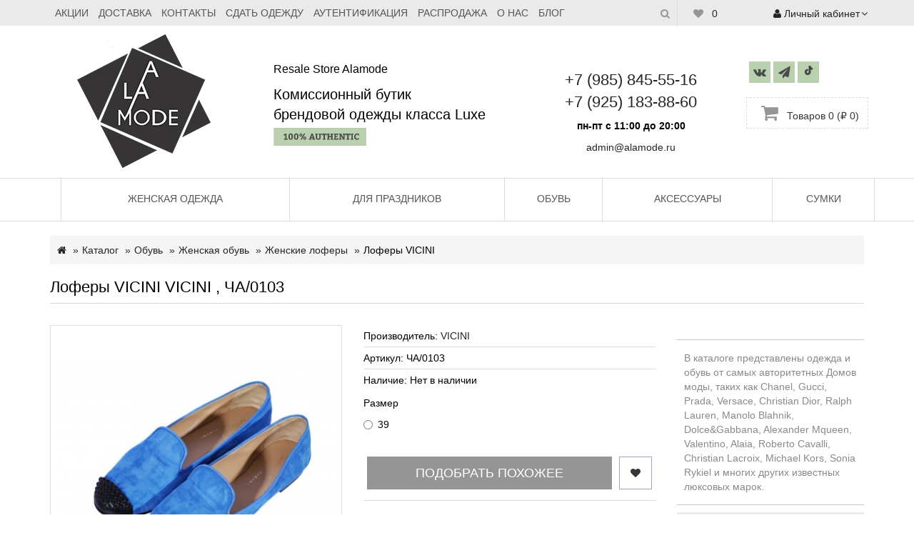

--- FILE ---
content_type: text/html; charset=utf-8
request_url: https://alamode.ru/category/obuv/zhenskaya/lofery-17/2447/
body_size: 15162
content:
<!DOCTYPE html>

<!--[if IE]><![endif]-->

<!--[if IE 8 ]><html prefix="og: http://ogp.me/ns#" dir="ltr" lang="ru" class="ie8"><![endif]-->

<!--[if IE 9 ]><html prefix="og: http://ogp.me/ns#" dir="ltr" lang="ru" class="ie9"><![endif]-->

<!--[if (gt IE 9)|!(IE)]><!-->

<html prefix="og: http://ogp.me/ns#" dir="ltr" lang="ru">

<!--<![endif]-->

<head>

    <meta charset="UTF-8" />

    <meta name="viewport" content="width=device-width, initial-scale=1"/>

    <meta http-equiv="X-UA-Compatible" content="IE=edge"  />

    <meta name="yandex-verification" content="1ba44d05db7dd071" />

    <meta name="google-site-verification" content="5g4V3lsjL9EtVFtGfcNh6kltAn3sCRdoKGaXe1d7L1A" />

    <title>Лоферы VICINI VICINI купить в Москве недорого - интернет-магазин Alamode - ЧА/0103</title>

    <base href="https://alamode.ru/" />

    
    




  
      <meta name="description" content="➜ Купить Лоферы VICINI VICINI по низкой цене = 0 ₽! Распродажа в комиссионном интернет-магазине Alamode. Артикул ⇒ ЧА/0103. Оригинальные брендовые вещи со скидкой! ✔ Доставка по Москве и России!"/>

  
  
    
    

    <meta name="yandex-verification" content="1ba44d05db7dd071" />



    <meta name="google-site-verification" content="5g4V3lsjL9EtVFtGfcNh6kltAn3sCRdoKGaXe1d7L1A" />

    <link href="catalog/view/javascript/bootstrap/css/bootstrap.min.css?v1.0" rel="stylesheet" media="screen" /> 

    



    


<!-- Google Tag Manager -->

<script>(function(w,d,s,l,i){w[l]=w[l]||[];w[l].push({'gtm.start':

new Date().getTime(),event:'gtm.js'});var f=d.getElementsByTagName(s)[0],

j=d.createElement(s),dl=l!='dataLayer'?'&l='+l:'';j.async=true;j.src=

'https://www.googletagmanager.com/gtm.js?id='+i+dl;f.parentNode.insertBefore(j,f);

})(window,document,'script','dataLayer','GTM-WN9D8BN');</script>

<!-- End Google Tag Manager -->



<!-- Yandex.Metrika counter -->

<script type="text/javascript" >

   (function(m,e,t,r,i,k,a){m[i]=m[i]||function(){(m[i].a=m[i].a||[]).push(arguments)};

   m[i].l=1*new Date();k=e.createElement(t),a=e.getElementsByTagName(t)[0],k.async=1,k.src=r,a.parentNode.insertBefore(k,a)})

   (window, document, "script", "https://mc.yandex.ru/metrika/tag.js", "ym");



   ym(45773373, "init", {

        id:45773373,

        clickmap:true,

        trackLinks:true,

        accurateTrackBounce:true,

        webvisor:true,

        trackHash:true,

       params:window.yaParams||{ }

});

</script>

<noscript><div><img src="https://mc.yandex.ru/watch/45773373" style="position:absolute; left:-9999px;" alt="" /></div></noscript>

<!-- /Yandex.Metrika counter -->







<!-- Global site tag (gtag.js) - Google Analytics -->

<script async src="https://www.googletagmanager.com/gtag/js?id=UA-127389090-2"></script>

<script>

  window.dataLayer = window.dataLayer || [];

  function gtag(){dataLayer.push(arguments);}

  gtag('js', new Date());



  gtag('config', 'UA-127389090-2');

</script>



<!-- Facebook Pixel Code -->

<script>

!function(f,b,e,v,n,t,s)

{if(f.fbq)return;n=f.fbq=function(){n.callMethod?

n.callMethod.apply(n,arguments):n.queue.push(arguments)};

if(!f._fbq)f._fbq=n;n.push=n;n.loaded=!0;n.version='2.0';

n.queue=[];t=b.createElement(e);t.async=!0;

t.src=v;s=b.getElementsByTagName(e)[0];

s.parentNode.insertBefore(t,s)}(window,document,'script',

'https://connect.facebook.net/en_US/fbevents.js');

 fbq('init', '322420731278246'); 

fbq('track', 'PageView');

</script>

<noscript>

 <img height="1" width="1" 

src="https://www.facebook.com/tr?id=322420731278246&ev=PageView

&noscript=1"/>

</noscript>

<!-- End Facebook Pixel Code -->

<script type="text/javascript">!function(){var t=document.createElement("script");t.type="text/javascript",t.async=!0,t.src="https://vk.com/js/api/openapi.js?160",t.onload=function(){VK.Retargeting.Init("VK-RTRG-333912-bxchG"),VK.Retargeting.Hit()},document.head.appendChild(t)}();</script><noscript><img src="https://vk.com/rtrg?p=VK-RTRG-333912-bxchG" style="position:fixed; left:-999px;" alt=""/></noscript>

    <script src="catalog/view/javascript/jquery/jquery-2.1.1.min.js" type="text/javascript"></script>



    

    <script src="catalog/view/javascript/bootstrap/js/bootstrap.min.js?v1.0" type="text/javascript"></script>

    <link href="//fonts.googleapis.com/css?family=Open+Sans:400,400i,300,700" rel="stylesheet" type="text/css" />

    <script src="catalog/view/javascript/common.js?v1.1" type="text/javascript"></script>

    <script src="catalog/view/theme/default/stylesheet/jquery.custom.min.js?v1.0"></script>

    <script src="catalog/view/theme/default/stylesheet/custom.js?v1.6"></script>

    <link href="catalog/view/javascript/jquery/owl-carousel/owl.carousel.css?v1.0" rel="stylesheet"/>

    <link href="catalog/view/javascript/timer/css/timer.css?v1.0" type="text/css" rel="stylesheet" media="screen">

    <script src="catalog/view/javascript/timer/jquery.plugin.min.js?v1.0" type="text/javascript"></script>

    <script src="catalog/view/javascript/timer/jquery.countdown.min.js?v1.0" type="text/javascript"></script>

    <script src="catalog/view/javascript/timer/jquery.countdown-ru.js?v1.0" type="text/javascript"></script>


              <script src="//api.fondy.eu/static_common/v1/checkout/ipsp.js"></script>
			
  
      <link href="catalog/view/javascript/jquery/magnific/magnific-popup.css" type="text/css" rel="stylesheet" media="screen" />

  
      <link href="catalog/view/javascript/jquery/datetimepicker/bootstrap-datetimepicker.min.css" type="text/css" rel="stylesheet" media="screen" />

  
      <link href="catalog/view/theme/default/stylesheet/ldev_question.css" type="text/css" rel="stylesheet" media="screen" />

  
      <link href="catalog/view/javascript/blog/colorbox/css/0/colorbox.css" type="text/css" rel="stylesheet" media="screen" />

  
      <link href="image/seocms.css" type="text/css" rel="stylesheet" media="screen" />

  
      <link href="catalog/view/javascript/wysibb/theme/default/wbbtheme.css" type="text/css" rel="stylesheet" media="screen" />

  
      <link href="catalog/view/javascript/blog/rating/jquery.rating.css" type="text/css" rel="stylesheet" media="screen" />

  
  
      <link href="https://alamode.ru/category/obuv/zhenskaya/lofery-17/2447/" rel="canonical" />

  
      <link href="https://alamode.ru/image/catalog/logomode.jpg" rel="icon" />

  
  
      <script src="catalog/view/javascript/jquery/magnific/jquery.magnific-popup.min.js" type="text/javascript"></script>

  
      <script src="catalog/view/javascript/jquery/datetimepicker/moment.js" type="text/javascript"></script>

  
      <script src="catalog/view/javascript/jquery/datetimepicker/bootstrap-datetimepicker.min.js" type="text/javascript"></script>

  
      <script src="https://www.google.com/recaptcha/api.js" type="text/javascript"></script>

  
      <script src="catalog/view/javascript/ldev_question/stepper.js" type="text/javascript"></script>

  
      <script src="catalog/view/javascript/blog/colorbox/jquery.colorbox.js" type="text/javascript"></script>

  
      <script src="catalog/view/javascript/blog/colorbox/lang/jquery.colorbox-ru.js" type="text/javascript"></script>

  
      <script src="catalog/view/javascript/blog/blog.color.js" type="text/javascript"></script>

  
      <script src="catalog/view/javascript/wysibb/jquery.wysibb.min.js" type="text/javascript"></script>

  
      <script src="catalog/view/javascript/wysibb/lang/ru.js" type="text/javascript"></script>

  
      <script src="catalog/view/javascript/blog/blog.bbimage.js" type="text/javascript"></script>

  
      <script src="catalog/view/javascript/blog/rating/jquery.rating.js" type="text/javascript"></script>

  
      <script src="catalog/view/javascript/blog/blog.comment.js" type="text/javascript"></script>

  
  
    <link href="catalog/view/javascript/font-awesome/css/font-awesome.min.css?v1.0" rel="stylesheet" type="text/css" />

    <script src="catalog/view/javascript/jquery/owl-carousel/owl.carousel.min.js?v1.0"></script>

    <link href="catalog/view/theme/default/stylesheet/aboutus.css?v2.1" rel="stylesheet"/>
    <link href="catalog/view/theme/default/stylesheet/izstyle.css" rel="stylesheet"/>

    <script type="text/javascript">(window.Image ? (new Image()) : document.createElement('img')).src = 'https://vk.com/rtrg?p=VK-RTRG-201341-342BH';

  </script>







    <!-- Facebook Pixel Code -->

    <script>

        !function(f,b,e,v,n,t,s)

                {if(f.fbq)return;n=f.fbq=function(){n.callMethod?

                n.callMethod.apply(n,arguments):n.queue.push(arguments)};

                if(!f._fbq)f._fbq=n;n.push=n;n.loaded=!0;n.version='2.0';

                n.queue=[];t=b.createElement(e);t.async=!0;

                t.src=v;s=b.getElementsByTagName(e)[0];

                s.parentNode.insertBefore(t,s)}(window, document,'script',

            '//connect.facebook.net/en_US/fbevents.js');

        fbq('init', '1320110261431164');

        fbq('track', 'PageView');

    </script>

    <noscript><img height="1" width="1" style="display:none"

                   src="//www.facebook.com/tr?id=1320110261431164&ev=PageView&noscript=1";

        /></noscript>

    <!-- End Facebook Pixel Code -->

    <link href="catalog/view/theme/default/stylesheet/atstyle.css?v1769049490.2716" rel="stylesheet"/>

     



     

    
    <script src="//web.webformscr.com/apps/fc3/build/loader.js" sp-form-id="96cc0dccb7bb035f65f77f752b227cc0cde1fcc20121d6a00cc22f1c658edc1a"></script>

<!--microdatapro 5.0 open graph start -->
<meta property="og:type" content="website" />
<meta property="og:title" content="Лоферы VICINI VICINI , ЧА/0103" />
<meta property="og:description" content="" />
<meta property="og:image" content="https://alamode.ru/image/catalog/Tovari/OBUV/lofery/2W5A7389.jpg" />
<meta property="og:url" content="https://alamode.ru/category/obuv/zhenskaya/lofery-17/2447/" />
<!--microdatapro 5.0 open graph end -->

									<script src="catalog/view/javascript/buyoneclick.js" type="text/javascript"></script>
																			            
<script src="https://static.yandex.net/kassa/pay-in-parts/ui/v1/"></script>
</head>

<body class="product-product-2447">

<!-- Google Tag Manager (noscript) -->

<noscript><iframe src="https://www.googletagmanager.com/ns.html?id=GTM-WN9D8BN"

height="0" width="0" style="display:none;visibility:hidden"></iframe></noscript>

<!-- End Google Tag Manager (noscript) -->

<header>

        <div class="top-menu-container">

            <div class="container">

                <div class="row">

				    <div class="col-sm-8 col-xs-10">

					<div class="navbar-header">

				    <button type="button" class="btn btn-navbar navbar-toggle" data-toggle="collapse" data-target=".navbar-ex0-collapse">Меню <i class="fa fa-bars"></i></button>

					</div>

                    <div class="collapse navbar-collapse navbar-ex0-collapse">

                        <ul class="nav navbar-nav">

						    <li class="main_page_link"><a href="/">Главная</a></li>

                            <li><a href="/special/">Акции</a></li>

                            <li><a href="/delivery/">Доставка</a></li>

                            <li><a href="/contact/">Контакты</a></li>

                            <li style="display:none;"><a href="/reviews/">Отзывы</a></li>

                            <li><a href="/sdat-odezhdu/">Сдать одежду</a></li>
                            <li><a href="/proverka-podlinnosti-sumok/">Аутентификация</a></li>

                            <li><a href="/category/rasprodazha/">Распродажа</a></li>

                            <li><a href="/about_us/">О нас</a></li>

                            <li><a href="/blog/">Блог</a></li>

                            
                        </ul>

                    </div>

					</div>

					 <div class="col-sm-2 hidden-xs">

					 <div class="menu_right"> 

					    <a class="search_toggle"><i class="fa fa-search"></i></a>
                  <div class="search_outer_toggle">
                    <div id="search" class="input-group">
                      <input name="search" value="" placeholder="Поиск" class="form-control input-lg" type="text"> <span class="input-group-btn">
    <button type="button" class="btn btn-default btn-lg"><i class="fa fa-search"></i></button>
  </span> </div>
                  </div> 


                 
                        <a href="https://alamode.ru/wishlist/" id="wishlist-total" title="0">

						<i class="fa fa-heart"></i> <span class="hidden-xs hidden-sm hidden-md">0</span>

						</a>

                     </div>

					 </div>

					<div class="col-sm-2 col-xs-2 xs-padding">

					<ul class="list-inline login_cart">

                        <li class="dropdown myaccount_drp"><a href="https://alamode.ru/account/" title="Личный кабинет" class="dropdown-toggle" data-toggle="dropdown"> <i class="fa fa-user"></i>

                                <span class="hidden-xs">Личный кабинет</span><i class="fa fa-angle-down"></i></a>

                            <ul class="dropdown-menu dropdown-menu-right">

                              
                                  <li><a href="https://alamode.ru/register/">Регистрация</a></li>

                                  <li><a href="https://alamode.ru/login/">Авторизация</a></li>

                              
                            </ul>

                        </li>

                    </ul>

                    </div>

				</div>

            </div>

        </div>

        <div class="container">

            <div class="row">

                

                <div class="col-sm-3 top-div-logo">

                    <div id="logo" itemscope itemtype=" http://schema.org/Organization">

                      
                          <a href="https://alamode.ru/"><img itemprop="logo" src="https://alamode.ru/image/catalog/logo-banners/footer-logo.png" title="ALAMODE" alt="ALAMODE" class="img-responsive" /></a>

                      
                    </div>

                </div>

                <div class="col-sm-4">

  				        <div class="logo_text">Resale Store Alamode</div>

                   <div class="shop_name">Комиссионный бутик<br>брендовой одежды класса Luxe
                        <img class="original" src="/image/catalog/original.svg" alt="" />
                   </div>

                </div>

                <div class="col-sm-3">

                    <div style="    position: absolute;    max-width: 100px;    bottom: 0px;" class="col-sm-3 top-div-logo hidden visible-xs">

                        <div id="logo" itemscope itemtype=" http://schema.org/Organization">

                          
                              <a href="https://alamode.ru/"><img itemprop="logo" src="https://alamode.ru/image/catalog/logo-banners/footer-logo.png" title="ALAMODE" alt="ALAMODE" class="img-responsive" /></a>

                          
                        </div>

                    </div>

                    <div class="top_left f-12 center-telephone">

                    <a href="tel:+79858455516">+7 (985) 845-55-16</a><br><a href="tel:+79251838860">+7 (925) 183-88-60</a>

                    </div>

                    <div class="work_time">пн-пт с 11:00 до 20:00</div>

                    <div class="top_mail">

                    <a class="mail_link" href="mailto:admin@alamode.ru">admin@alamode.ru</a>

                    </div>

                </div>

			    <div class="col-sm-2">

					<div id="cart" class="btn-group btn-block">

					     <div class="top_social_links">

                            <ul class="top_social_links_ul">

                            <!--<li><a href="https://www.facebook.com/alamode.ru/" target="_blank"><i class="fa fa-facebook"></i></a> </li>-->

                            <li><a href="https://vk.com/alamode_ru" target="_blank"><i class="fa fa-vk"></i></a> </li>

                            <!--<li><a href="https://www.instagram.com/alamode_resale/" target="_blank"><i class="fa fa-instagram"></i></a> </li>-->

                            <li><a href="https://t.me/alamode_sale" target="_blank"><i class="fa fa-paper-plane" aria-hidden="true"></i></a></li>

                            <li>
                              <a href="https://www.tiktok.com/@alamode_resale" target="_blank">
                                <i class="fa">
                                  <img height="13px" style="vertical-align: middle; margin-bottom: 3px;" src="/catalog/view/theme/default/image/tiktok.png">
                              </i>
                              </a>
                            </li>

                            </ul>

                        </div>

                          <div id="cart" class="btn-group btn-block">
  <button type="button" data-toggle="dropdown" data-loading-text="Загружается" class="btn btn-inverse btn-block btn-lg dropdown-toggle"><i class="fa fa-shopping-cart"></i> <span id="cart-total">Товаров 0 (₽ 0)</span></button>
  <ul class="dropdown-menu pull-right">
        <li>
      <p class="text-center">Ваша корзина пуста!</p>
    </li>
      </ul>
</div>

                    </div>

                </div>

            </div>

        </div>

        <div class="menu_outer">

            <div class="container header-menu-padding">

                <div class="row">

                    <div class="col-sm-12 header-menu-padding">

                        <div class="">

                        <nav id="menu" class="navbar">
  	<div class="visible-xs-block collapse navbar-collapse navbar-ex1-collapse">
  		  			  <div class="container header-menu-container">
				  <nav id="menu" class="navbar">
					  <div class="collapse visible-xs navbar-collapse navbar-ex1-collapse">
						  <ul class="nav navbar-nav" style="text-align: center">
														  									<li class="dropdown btn-tom-menu haschild"><span class="arrow"><i class="fa fa-angle-down"></i></span><a href="/category/zhenskaya-odezhda/"
																		 class="dropdown-toggle"
										>Женская одежда</a>
										<div class="dropdown-menu">
											<div class="dropdown-inner">
																						  <ul id="dropul" class="list-unstyled">
											    														<li>
															<a href="/category/zhenskaya-odezhda/bluzy/">Блузки</a>
														</li>
											  														<li>
															<a href="/category/zhenskaya-odezhda/bridzhi/">Бриджи</a>
														</li>
											  														<li>
															<a href="/category/zhenskaya-odezhda/bryuki/">Брюки</a>
														</li>
											  														<li>
															<a href="/category/zhenskaya-odezhda/dzhempery/">Джемпера, водолазки</a>
														</li>
											  														<li>
															<a href="/category/zhenskaya-odezhda/dzhinsy/">Джинсы</a>
														</li>
											  														<li>
															<a href="/category/zhenskaya-odezhda/dublenki/">Дубленки</a>
														</li>
											  														<li>
															<a href="/category/zhenskaya-odezhda/zhaket/">Жакет</a>
														</li>
											  														<li>
															<a href="/category/zhenskaya-odezhda/kardigany/">Кардиганы</a>
														</li>
											  														<li>
															<a href="/category/zhenskaya-odezhda/kombinezony/">Комбинезоны</a>
														</li>
											  														<li>
															<a href="/category/zhenskaya-odezhda/kostyumy/">Костюмы</a>
														</li>
											  														<li>
															<a href="/category/zhenskaya-odezhda/kurtki/">Куртки</a>
														</li>
											  														<li>
															<a href="/category/zhenskaya-odezhda/palto/">Пальто</a>
														</li>
											  														<li>
															<a href="/category/zhenskaya-odezhda/zhilety/">Жилеты</a>
														</li>
											  														<li>
															<a href="/category/zhenskaya-odezhda/parka/">Парка</a>
														</li>
											  														<li>
															<a href="/category/zhenskaya-odezhda/pidzhaki/">Пиджаки</a>
														</li>
											  														<li>
															<a href="/category/zhenskaya-odezhda/platya/">Платья</a>
														</li>
											  														<li>
															<a href="/category/zhenskaya-odezhda/plashchi/">Плащи</a>
														</li>
											  														<li>
															<a href="/category/zhenskaya-odezhda/pulovery-jenskie/">Пуловеры</a>
														</li>
											  														<li>
															<a href="/category/zhenskaya-odezhda/puhoviki/">Пуховики</a>
														</li>
											  														<li>
															<a href="/category/zhenskaya-odezhda/sweatshirt/">Свитшот</a>
														</li>
											  														<li>
															<a href="/category/zhenskaya-odezhda/top/">Топы</a>
														</li>
											  														<li>
															<a href="/category/zhenskaya-odezhda/tuniki/">Туники</a>
														</li>
											  														<li>
															<a href="/category/zhenskaya-odezhda/futbolki/">Футболки</a>
														</li>
											  														<li>
															<a href="/category/zhenskaya-odezhda/shorty/">Шорты</a>
														</li>
											  														<li>
															<a href="/category/zhenskaya-odezhda/yubki/">Юбки</a>
														</li>
											  											   </ul>

											   
											   											</div>
										</div>
									</li>
							  														  									<li class="dropdown btn-tom-menu">
										<a href="/category/prazdnichnaya-odezhda/">Для праздников</a>
									</li>
							  														  									<li class="dropdown btn-tom-menu haschild"><span class="arrow"><i class="fa fa-angle-down"></i></span><a href="/category/obuv/"
																		 class="dropdown-toggle"
										>Обувь</a>
										<div class="dropdown-menu">
											<div class="dropdown-inner">
																						   	<ul class="list-unstyled">
											    														<li>
															<a href="/category/obuv/zhenskaya/">Женская обувь</a>
														</li>
											   											    </ul>
											   
											   											</div>
										</div>
									</li>
							  														  									<li class="dropdown btn-tom-menu haschild"><span class="arrow"><i class="fa fa-angle-down"></i></span><a href="/category/aksessuary/"
																		 class="dropdown-toggle"
										>Аксессуары</a>
										<div class="dropdown-menu">
											<div class="dropdown-inner">
																						   	<ul class="list-unstyled">
											    														<li>
															<a href="/category/aksessuary/braslety/">Браслеты</a>
														</li>
											   														<li>
															<a href="/category/aksessuary/brelki/">Брелки</a>
														</li>
											   														<li>
															<a href="/category/aksessuary/golovnye-ubory/">Головные уборы</a>
														</li>
											   														<li>
															<a href="/category/aksessuary/kole/">Колье</a>
														</li>
											   														<li>
															<a href="/category/aksessuary/ochki/">Очки</a>
														</li>
											   														<li>
															<a href="/category/aksessuary/perchatki/">Перчатки</a>
														</li>
											   														<li>
															<a href="/category/aksessuary/platki/">Платки</a>
														</li>
											   														<li>
															<a href="/category/aksessuary/portmone/">Портмоне</a>
														</li>
											   														<li>
															<a href="/category/aksessuary/poyasa/">Пояса</a>
														</li>
											   														<li>
															<a href="/category/aksessuary/remni/">Ремни</a>
														</li>
											   														<li>
															<a href="/category/aksessuary/sergi/">Серьги</a>
														</li>
											   											    </ul>
											   
											   											</div>
										</div>
									</li>
							  														  									<li class="dropdown btn-tom-menu haschild"><span class="arrow"><i class="fa fa-angle-down"></i></span><a href="/category/sumki/"
																		 class="dropdown-toggle"
										>Сумки</a>
										<div class="dropdown-menu">
											<div class="dropdown-inner">
																						   	<ul class="list-unstyled">
											    														<li>
															<a href="/category/sumki/bolshie/">Большие</a>
														</li>
											   														<li>
															<a href="/category/sumki/srednie/">Средние</a>
														</li>
											   														<li>
															<a href="/category/sumki/klatchi/">Клатчи</a>
														</li>
											   														<li>
															<a href="/category/sumki/ryukzaki/">Рюкзаки</a>
														</li>
											   											    </ul>
											   
											   											</div>
										</div>
									</li>
							  													  </ul>
					  </div>
				  </nav>
			  </div>
		  		</div>
</nav>
<script src="catalog/view/javascript/jquery.autocolumnlist.min.js" type="text/javascript"></script>
<script type="text/javascript">
    (function ($) {
        $(function () {
            $('#dropul').autocolumnlist({
                columns: 2
            });
            $('#dropul1').autocolumnlist({
                columns: 2
            });
        })
    })(jQuery)
</script>
<style>
#dropul  {
	display:block !important;
    width: 400px;
}
#dropul .column {
    float: left;
    width: 200px;
}
#dropul1  {
	display:block !important;
    width: 404px;
}
#dropul1 .column {
    float: left;
    width: 202px;
}
.all_brands {
	display: block;
    clear: both;
    text-align: center;
    color: #000;
    font-weight: bold;
}
.all_brands a {
    color: #000;
}
</style>
                        </div>

                    </div>

                </div>

            </div>

        </div>



</div>

<script src="https://static.yandex.net/kassa/pay-in-parts/ui/v1/"></script>
</header>


    <div class="foot-to-down foot-to-down-mobile">

<script src="catalog/view/javascript/easyzoom.js" type="text/javascript"></script>
<link href="catalog/view/stylesheet/easyzoom.css" rel="stylesheet" media="screen" />
<link href="catalog/view/theme/default/stylesheet/update.css" rel="stylesheet" media="screen" />
<div class="container">
    <ul class="breadcrumb product_page" itemscope itemtype="http://schema.org/BreadcrumbList">
                  <li itemprop="itemListElement" itemscope itemtype="http://schema.org/ListItem"><a itemprop="item" href="https://alamode.ru/"><span itemprop="name"><i class="fa fa-home"></i></span></a></li>
                        <li itemprop="itemListElement" itemscope itemtype="http://schema.org/ListItem"><a itemprop="item" href="https://alamode.ru/category/"><span itemprop="name">Каталог</span></a></li>
                        <li itemprop="itemListElement" itemscope itemtype="http://schema.org/ListItem"><a itemprop="item" href="https://alamode.ru/category/obuv/"><span itemprop="name">Обувь</span></a></li>
                        <li itemprop="itemListElement" itemscope itemtype="http://schema.org/ListItem"><a itemprop="item" href="https://alamode.ru/category/obuv/zhenskaya/"><span itemprop="name">Женская обувь</span></a></li>
                        <li itemprop="itemListElement" itemscope itemtype="http://schema.org/ListItem"><a itemprop="item" href="https://alamode.ru/category/obuv/zhenskaya/lofery-17/"><span itemprop="name">Женские лоферы</span></a></li>
                        <li itemprop="itemListElement" itemscope itemtype="http://schema.org/ListItem"><span itemprop="name">Лоферы VICINI</span></li>
                </ul>
  <div class="product_title">
    <h1>Лоферы VICINI VICINI , ЧА/0103</h1>
  </div>
  <div class="row">                <div id="content" class="col-sm-9">      <div class="row">                        <div class="col-sm-6 product_left">
                        <div class="sticker-sold" style="margin-bottom: 30px;">
                <p class="sticker-margin">Продано</p>
              </div>
              
                                            <div class="easyzoom easyzoom--overlay easyzoom--with-thumbnails" style='width:100%'>
            <a class="thumbnail" href="image/cache/catalog/Tovari/OBUV/lofery/2W5A7389-950x950.jpg" title="Лоферы VICINI VICINI , ЧА/0103">
              <img src="image/cache/catalog/Tovari/OBUV/lofery/2W5A7389-400x400.jpg" title="Лоферы VICINI VICINI , ЧА/0103" alt="Лоферы VICINI VICINI , ЧА/0103" />
              
            </a>
          </div>
          
                
          <ul class="thumbnails">
                      <li class="image-additional"><a class="thumbnail" href="image/cache/catalog/Tovari/OBUV/lofery/2W5A7389-950x950.jpg" title="Лоферы VICINI VICINI , ЧА/0103" data-standard="image/cache/catalog/Tovari/OBUV/lofery/2W5A7389-400x400.jpg"><img src="image/cache/catalog/Tovari/OBUV/lofery/2W5A7389-74x74.jpg" title="Лоферы VICINI VICINI , ЧА/0103" alt="Лоферы VICINI VICINI , ЧА/0103" /></a></li>
                               </ul>
                        <!-- <div class="thumbnails">
                                                    <div>
                                <a class="thumbnail " href="image/cache/catalog/Tovari/OBUV/lofery/2W5A7389-950x950.jpg" title="Лоферы VICINI VICINI , ЧА/0103"><img src="image/cache/catalog/Tovari/OBUV/lofery/2W5A7389-400x400.jpg" title="Лоферы VICINI VICINI , ЧА/0103" alt="Лоферы VICINI VICINI , ЧА/0103" />
                                </a>
                            </div>
                                                                                   </div>	-->
                                                    </div>
                         <div class="col-sm-6 product_center">
                          <!--  <h2>Accumsan Elit</h2>-->

                
                          
<!--                      <div class="rating rating_border">
            <p>
                                          <span class="fa fa-stack"><i class="fa fa-star fa-stack-2x"></i></span>
                                                        <span class="fa fa-stack"><i class="fa fa-star fa-stack-2x"></i></span>
                                                        <span class="fa fa-stack"><i class="fa fa-star fa-stack-2x"></i></span>
                                                        <span class="fa fa-stack"><i class="fa fa-star fa-stack-2x"></i></span>
                                                        <span class="fa fa-stack"><i class="fa fa-star fa-stack-2x"></i></span>
                                          <a class="review-count review_tag" href="" onclick="$('a[href=\'#tab-review\']').trigger('click'); return false;">0 отзывов</a> | <a class="write-review" href="" onclick="$('a[href=\'#tab-review\']').trigger('click'); return false;">Написать отзыв</a></p>
            
            
          </div>
           -->
          <ul class="list-unstyled">
                        <li>Производитель: <a href="https://alamode.ru/brands/vicini/">VICINI</a></li>
                        <li>Артикул: ЧА/0103</li>
                        <li>Наличие: Нет в наличии</li>
          </ul>
          <div id="product">


                            
                                                                          <div class="form-group">
                  <label class="control-label">Размер</label>
                  <div id="input-option390">
                                        <div class="radio">
                      <label>
                        <input type="radio" name="option[390]" value="186" />
                        39                                              </label>
                    </div>
                                      </div>
                </div>
                                                                                                                                                                          
            
               
                  <div class="tab-pane active" id="tab-specification">
                    <table class="table table-bordered">
                                          </table>
                  </div>
                  <div class="form-group qty">
                    <label class="control-label" for="input-quantity" style="display: none"> Количество </label>
                    <input name="quantity" value="1" size="2" id="input-quantity" class="form-control" style="display: none" type="text">
                    <input name="product_id" value="2447" type="hidden" style="display: none">
                    <div  class="btn-group addcart_group">
                                            <button type="button" id="" data-loading-text="Загрузка..." class="btn btn-primary btn-lg button-cart cart_button_sales" onclick="yaCounter45773373.reachGoal('kupit-kartochka');fbq('track', 'AddToCart', {value: '0',currency: 'RUB'});" disabled> Купить</button>

											
						<button type="button" data-loading-text="Загрузка..." class="cart_button_sales btn btn-default compare btn-lg btn-block boc_order_btn"  data-toggle="modal" data-target="#boc_order" data-product="Лоферы VICINI VICINI , ЧА/0103" data-product_id="2447" disabled>Купить в один клик</button>
									

                      <button type="button" data-loading-text="Загрузка..." class=" btn btn-default similar btn-lg btn-block boc_order_btn" data-toggle="modal" data-target="#boc_order1" data-product="Лоферы VICINI VICINI , ЧА/0103" data-product_id="2447" >Подобрать похожее</button>

                      <button type="button" data-toggle="tooltip" class="btn btn-default wishlist" title="В избранное" onclick="wishlist.add('2447');>" data-original-title="В избранное"><i class="fa fa-heart"></i>
                        </button>


                    </div>
                  </div>
                                  </div>

                

                <!-- AddThis Button BEGIN -->
                <!--            <div class="addthis_toolbox addthis_default_style"><a class="addthis_button_facebook_like" fb:like:layout="button_count"></a> <a class="addthis_button_tweet"></a> <a class="addthis_button_pinterest_pinit"></a> <a class="addthis_counter addthis_pill_style"></a></div>-->
                <!--            <script type="text/javascript" src="//s7.addthis.com/js/300/addthis_widget.js#pubid=ra-515eeaf54693130e"></script>-->
                <div class="addthis_inline_share_toolbox_cif6"></div>
                                <script type="text/javascript" src="//s7.addthis.com/js/300/addthis_widget.js#pubid=ra-5954b04ca9c4ccc0"></script>
                

                <!-- AddThis Button END -->
              </div>
              
            </div>
          </div>
          <!--right column-->
                           

          <a href="https://alamode.ru/brands/vicini/" class="a-icon-brand" style="display: none">
          
            <img class="img-icon-brand " src="image/cache/catalog/Brends/VICINI-150x150.jpg" alt="">
          </a>
                    <aside id="column-right" class="col-sm-3 hidden-xs">
    <div>
    <div>    <div class="pro_static_content_main">        <div class="pro_cms_img">       </div>

        <div class="pro_static_content">В каталоге представлены одежда и обувь от самых авторитетных Домов моды, таких как Chanel, Gucci, Prada, Versace, Christian Dior, Ralph Lauren, Manolo Blahnik, Dolce&amp;Gabbana, Alexander Mqueen, Valentino, Alaia, Roberto Cavalli, Christian Lacroix, Michael Kors, Sonia Rykiel и многих других известных люксовых марок.</div>

        <a href="/delivery" class="pro_static_outer" data-toggle="tooltip" data-placement="left" title="" data-original-title="Доставка по Москве и регионам России">            <div class="pro_cms_icon"><i class="fa fa-truck f-24"></i>            </div>

            <div class="pro_static_content_inner"><span class="content_cms_heading">Доставка</span>                <br><span class="content_cms_desc">Доставка по Москве и регионам России</span>            </div>

        </a>        <a class="pro_static_outer" data-toggle="tooltip" data-placement="left" title="" data-original-title="Оплата онлайн и наличными курьеру">            <div class="pro_cms_icon"><i class="fa fa-usd f-24"></i>            </div>

            <div class="pro_static_content_inner"><span class="content_cms_heading">Оплата</span>                <br><span class="content_cms_desc">Оплата онлайн и наличными курьеру</span>            </div>

        </a>        <a class="pro_static_outer" data-toggle="tooltip" data-placement="left" title="" data-original-title="Быстрый сервис поддержки 24/7">            <div class="pro_cms_icon"><i class="fa fa-gift f-24"></i>            </div>

            <div class="pro_static_content_inner"><span class="content_cms_heading">24 часа поддержка</span>                <br><span class="content_cms_desc">Быстрый сервис поддержки 24/7</span>            </div>

        </a>    </div>

</div></div>
  </aside>
</div>


<!--           <div id="tabs_info" class="col-sm-12">
            <ul class="nav nav-tabs">
                            <li class="active"><a href="#tab-description" data-toggle="tab">Описание</a></li>
                            <li><a href="#tab-review" data-toggle="tab">Отзывов (0)</a></li>
                          </ul>
            <div class="tab-content">
              <div class="tab-pane active" id="tab-description"><p><br></p></div>
                                          <div class="tab-pane" id="tab-review">
                <form class="form-horizontal" id="form-review">
                  <div id="review"></div>
                  <h2>Написать отзыв</h2>
                                      Пожалуйста <a href="https://alamode.ru/login/">авторизируйтесь</a> или <a href="https://alamode.ru/register/">создайте учетную запись</a> перед тем как написать отзыв                                      </form>
                </div>
                              </div>
            </div> -->
              
                  <!--  -->

                </div>
              </div>
              <script type="text/javascript"><!--
              $('select[name=\'recurring_id\'], input[name="quantity"]').change(function(){
               $.ajax({
                url: 'index.php?route=product/product/getRecurringDescription',
                type: 'post',
                data: $('input[name=\'product_id\'], input[name=\'quantity\'], select[name=\'recurring_id\']'),
                dataType: 'json',
                beforeSend: function() {
                 $('#recurring-description').html('');
               },
               success: function(json) {
                 $('.alert, .text-danger').remove();

                 if (json['success']) {
                  $('#recurring-description').html(json['success']);
                }
              }
            });
             });
             //--></script>
             <script type="text/javascript"><!--
             $('.button-cart').on('click', function() {
               $.ajax({
                url: 'index.php?route=checkout/cart/add',
                type: 'post',
                data: $('#product input[type=\'text\'], #product input[type=\'hidden\'], #product input[type=\'radio\']:checked, #product input[type=\'checkbox\']:checked, #product select, #product textarea'),
                dataType: 'json',
                beforeSend: function() {
                 $('#button-cart').button('loading');
               },
               complete: function() {
                 $('#button-cart').button('reset');
               },
               success: function(json) {
                 $('.alert, .text-danger').remove();
                 $('.form-group').removeClass('has-error');

                 if (json['error']) {
                  if (json['error']['option']) {
                   for (i in json['error']['option']) {
                    var element = $('#input-option' + i.replace('_', '-'));

                    if (element.parent().hasClass('input-group')) {
                     element.parent().after('<div class="text-danger">' + json['error']['option'][i] + '</div>');
                   } else {
                     element.after('<div class="text-danger">' + json['error']['option'][i] + '</div>');
                   }
                 }
               }

               if (json['error']['recurring']) {
                 $('select[name=\'recurring_id\']').after('<div class="text-danger">' + json['error']['recurring'] + '</div>');
               }

				// Highlight any found errors
				$('.text-danger').parent().addClass('has-error');
			}

			if (json['success']) {
				$('.breadcrumb').after('<div class="alert alert-success">' + json['success'] + '<button type="button" class="close" data-dismiss="alert">&times;</button></div>');

				$('#cart > button').html('<i class="fa fa-shopping-cart"></i> ' + json['total']);

				$('html, body').animate({ scrollTop: 0 }, 'slow');

				$('#cart > ul').load('index.php?route=common/cart/info ul li');
			}
		},
    error: function(xhr, ajaxOptions, thrownError) {
      alert(thrownError + "\r\n" + xhr.statusText + "\r\n" + xhr.responseText);
    }
  });
             });
             //--></script>
             <script type="text/javascript"><!--
             $('.date').datetimepicker({
               pickTime: false
             });

             $('.datetime').datetimepicker({
               pickDate: true,
               pickTime: true
             });

             $('.time').datetimepicker({
               pickDate: false
             });

             $('button[id^=\'button-upload\']').on('click', function() {
               var node = this;

               $('#form-upload').remove();

               $('body').prepend('<form enctype="multipart/form-data" id="form-upload" style="display: none;"><input type="file" name="file" /></form>');

               $('#form-upload input[name=\'file\']').trigger('click');

               if (typeof timer != 'undefined') {
                 clearInterval(timer);
               }

               timer = setInterval(function() {
                if ($('#form-upload input[name=\'file\']').val() != '') {
                 clearInterval(timer);

                 $.ajax({
                  url: 'index.php?route=tool/upload',
                  type: 'post',
                  dataType: 'json',
                  data: new FormData($('#form-upload')[0]),
                  cache: false,
                  contentType: false,
                  processData: false,
                  beforeSend: function() {
                   $(node).button('loading');
                 },
                 complete: function() {
                   $(node).button('reset');
                 },
                 success: function(json) {
                   $('.text-danger').remove();

                   if (json['error']) {
                    $(node).parent().find('input').after('<div class="text-danger">' + json['error'] + '</div>');
                  }

                  if (json['success']) {
                    alert(json['success']);

                    $(node).parent().find('input').attr('value', json['code']);
                  }
                },
                error: function(xhr, ajaxOptions, thrownError) {
                 alert(thrownError + "\r\n" + xhr.statusText + "\r\n" + xhr.responseText);
               }
             });
               }
             }, 500);
             });
             //--></script>
             <script type="text/javascript"><!--
             $('#review').delegate('.pagination a', 'click', function(e) {
              e.preventDefault();

              $('#review').fadeOut('slow');

              $('#review').load(this.href);

              $('#review').fadeIn('slow');
            });

             $('#review').load('index.php?route=product/product/review&product_id=2447');

             $('#button-review').on('click', function() {
               $.ajax({
                url: 'index.php?route=product/product/write&product_id=2447',
                type: 'post',
                dataType: 'json',
                data: $("#form-review").serialize(),
                beforeSend: function() {
                 $('#button-review').button('loading');
               },
               complete: function() {
                 $('#button-review').button('reset');
               },
               success: function(json) {
                 $('.alert-success, .alert-danger').remove();

                 if (json['error']) {
                  $('#review').after('<div class="alert alert-danger"><i class="fa fa-exclamation-circle"></i> ' + json['error'] + '</div>');
                }

                if (json['success']) {
                  $('#review').after('<div class="alert alert-success"><i class="fa fa-check-circle"></i> ' + json['success'] + '</div>');

                  $('input[name=\'name\']').val('');
                  $('textarea[name=\'text\']').val('');
                  $('input[name=\'rating\']:checked').prop('checked', false);
                }
              }
            });
             });
             var $easyzoom = $('.easyzoom').easyZoom();
// Setup thumbnails example
var api1 = $easyzoom.filter('.easyzoom--with-thumbnails').data('easyZoom');

$('.thumbnails').on('click', 'a', function(e) {
 var $this = $(this);

 e.preventDefault();

			// Use EasyZoom's `swap` method
			api1.swap($this.data('standard'), $this.attr('href'));
		});
		/*
$(document).ready(function() {
	$('.thumbnails').magnificPopup({
		type:'image',
		delegate: 'a',
		gallery: {
			enabled:true
		}
	});
	
	
});*/

$("#related_product").owlCarousel({
 slideSpeed: 500,

 items: 4,

 itemsDesktop: [1199, 4],

 itemsDesktopSmall: [979, 3],

 itemsTablet: [992, 3],

 itemsMobile: [767, 2],

 itemsMobileSmall: [480, 1],

 autoWidth: true,

 loop: true,

 pagination: false,

 navigation: true,

 navigationText: [

 "<i class='fa fa-caret-left'></i>",

 "<i class='fa fa-caret-right'></i>"

 ],

 stopOnHover: true
});
//--></script>
<!-- microdata product start -->
<span itemscope itemtype="http://schema.org/Product">
<meta itemprop="name" content="Лоферы VICINI VICINI , ЧА/0103" />
<meta itemprop="description" content="Лоферы VICINI VICINI , ЧА/0103" />
<link itemprop="image" href="image/cache/catalog/Tovari/OBUV/lofery/2W5A7389-400x400.jpg" />   
<span itemprop="offers" itemscope itemtype="http://schema.org/Offer">
  <meta itemprop="price" content="0" />
  <meta itemprop="priceCurrency" content="RUB" />
</span>
</span>
<!-- microdata product end -->

<div id="boc_order1" class="modal fade">
    <div class="modal-dialog">
        <div class="modal-content">
            <form id="boc_form1" action="" role="form">
                <fieldset>
                    <div class="modal-header">
                        <button class="close" type="button" data-dismiss="modal">×</button>
                        <div id="boc_order_title1" class="modal-title h2">Запросить похожие товары</div>
                    </div>
                    <div class="modal-body">
                        <div id="boc_product_field" class="col-xs-12"></div>
                        <div class="col-xs-12">
                            <hr />
                        </div>
                        <div class="col-xs-12">
                            <div style="display:none">
                                <input id="boc_admin_email1" type="text" name="boc_admin_email" value="admin@alamode.ru">
                                 <input type="text" name="boc_similar" value="1">
                            </div>
                            <div style="display:none">
                                <input id="boc_product_id1" type="text" name="boc_product_id">
                            </div>
                            <div class="input-group has-warning">
                                <span class="input-group-addon"><i class="fa fa-fw fa-user" aria-hidden="true"></i></span>
                                <input id="boc_name1" class="form-control required" type="text" name="boc_name" placeholder="Имя">
                            </div>
                            <br />
                            <div class="input-group has-warning">
                                <span class="input-group-addon"><i class="fa fa-fw fa-phone-square" aria-hidden="true"></i></span>
                                <input id="boc_phone1" class="form-control required" type="tel" name="boc_phone" placeholder="Телефон" data-pattern="false">
                            </div>
                            <br />
                        </div>
                        <div class="clearfix"></div>
                    </div>
                    <div class="modal-footer">
                        <div class="col-sm-2 hidden-xs">
                        </div>
                        <div class="col-sm-8 col-xs-12">
                            <button type="submit" id="boc_submit1" class="btn btn-lg btn-block btn-default">Отправить</button>
                        </div>
                        <div class="col-sm-2 hidden-xs">
                        </div>
                    </div>
                </fieldset>
            </form>
        </div>
    </div>
</div>
<style>


</style>

                            

                <script type="text/javascript"><!--
                    $(window).on("load", function () {
                        window.dataLayer = window.dataLayer || [];
                        dataLayer.push({ecommerce: {detail: {products: [{
                            id: "2447",
                            name: "Лоферы VICINI VICINI , ЧА/0103",
                            price: parseFloat("0"+"₽ 0".replace(/[^.\d]+/g,"")),
                            brand: "VICINI",
                            variant: "ЧА/0103"
                        }]}}});
                    });
                //--></script>
            
    </div>



                <footer>
        <div class="container footer_center">
            <div class="row">
                <div class="col-sm-3 footer_column">
                    <div class="footer-title"><img  class="footer-img" src="/catalog/view/theme/default/image/footer-logo.png" title="ALAMODE" alt="ALAMODE" class="img-responsive" /></div>
                    <hr class="footer_border">
<!--                     <div class="social-link">
                        <ul class="list-inline">
                            <li><a href="http://www.facebook.com/" target="_blank"><i class="fa fa-facebook"></i></a> </li>
                            <li><a href="http://twitter.com/" target="_blank"><i class="fa fa-twitter"></i></a> </li>
                            <li><a href="http://www.instagram.com/accounts/login/" target="_blank"><i class="fa fa-instagram"></i></a> </li>
                            <li><a href="http://in.pinterest.com/" target="_blank"><i class="fa fa-pinterest"></i></a> </li>
                            <li><a href="http://www.rss.com/" target="_blank"><i class="fa fa-rss"></i></a> </li>
                        </ul>
                    </div> -->
                </div>
                <div class="col-sm-3 footer_column">
                    <div class="footer-title footer_padding">Личный Кабинет</div>
                    <hr class="footer_border">
                    <ul class="list-unstyled">
                      <li><a href="https://alamode.ru/account/">Личный Кабинет</a></li>
                      <li><a href="https://alamode.ru/order-history/">История заказов</a></li>
                      <li><a href="https://alamode.ru/wishlist/">Закладки</a></li>
                      <li><a href="https://alamode.ru/newsletter/">Рассылка</a></li>
                    </ul>
                </div>
                                <div class="col-sm-3 footer_column">
                    <div class="footer-title footer_padding">Информация</div>
                    <hr class="footer_border">
                    <ul class="list-unstyled">
                                               <li><a href="https://alamode.ru/about_us/">О нас</a></li>
                                                <li><a href="https://alamode.ru/delivery/">Условия доставки</a></li>
                                                <li><a href="https://alamode.ru/index.php?route=information/information&amp;information_id=5">Пользовательское соглашение</a></li>
                                                <li><a href="https://alamode.ru/proverka-podlinnosti-sumok/">Проверка подлинности сумок</a></li>
                                                <li><a href="/sdat-odezhdu/">Сдача вещей на реализацию</a></li>
                        <li><a href="/proverka-podlinnosti-sumok/">Аутентификация сумок</a></li>
                    </ul>
                </div>
                                <div class="col-sm-3 footer_column">
                    <div class="footer-title footer_padding">Контакты</div>
                    <hr class="footer_border">
                    <div class="contact_footer">
<!--                        -->                        <div class="footer_icon">
                            <div><i class="fa fa-paper-plane" aria-hidden="true"></i>БЦ “Astoria Plaza” 1-ый Волконский переулок, д. 15, 2-й этаж </div>
                            <div><i class="fa fa-paper-plane" aria-hidden="true"></i>г Москва, ул. Тверская, д. 20, стр 1.</div>
                            <div><i class="fa fa-envelope" aria-hidden="true"></i><a href="mailto:admin@alamode.ru">admin@alamode.ru</a> </div>
                            <div><i class="fa fa-phone" aria-hidden="true"></i><a href="tel:‎+7 985 845-5516, +7925 183-8860">‎+7 985 845-5516, +7925 183-8860</a> </div>
                        </div>
                    </div>
                </div>
<!--                 <div class="col-sm-12 footer_column">
                    <div class="footeraboutcontent">Магазин брендовой одежды класса Luxe - ALAMODE Мы предлагаем широкий выбор винтажных и аутентичных вещей, включая брендовую женскую,мужскую и детскую одежду, обувь, сумки и аксессуары.</div>
                </div> -->
            </div>
        </div>
        <div class="footer_bottom_outer">
            <div class="container">
                <div class="row">
                    <div class="col-lg-6 col-md-6 col-sm-6 col-xs-12">
                        <div class="copyright">
                            <p>alamode.ru 2026</p>

                        
                        </div>
                    </div>
                    <div class="col-lg-6 col-md-6 col-sm-6 col-xs-12 footerbottom_link">
                        <div class="card social-link">
                            <ul class="">
                            <!--<li><a href="https://www.facebook.com/alamode.ru/" target="_blank"><i class="fa fa-facebook"></i></a> </li>-->
                            <li><a href="https://vk.com/alamode_ru" target="_blank"><i class="fa fa-vk"></i></a> </li>
                            <!--<li><a href="https://www.instagram.com/alamode_resale/" target="_blank"><i class="fa fa-instagram"></i></a> </li>-->
                            
                            <li><a href="https://t.me/alamode_sale" target="_blank"><i class="fa fa-paper-plane" aria-hidden="true"></i></a></li>
                            <li>
                              <a href="https://vm.tiktok.com/7xcLs7/" target="_blank">
                                <i class="fa">
                                    <img height="13px" style="vertical-align: middle; margin-bottom: 3px;" src="/catalog/view/theme/default/image/tiktok.png">
                              </i>
                              </a>
                            </li>
                            
                        </ul>
                        </div>
                    </div>
                </div>
            </div>
        </div>
        
        <script type="text/javascript">
             $(document).ready(function() {
               
                if ($(window).width() <= '767'){
                
                    $('html, body').animate({ scrollTop: $('#content').offset().top-80 }, 'slow');
                }
            });
        </script>

        
               

                
                 
            
<!--microdatapro 5.0 company start [microdata] -->
<span itemscope itemtype="http://schema.org/LocalBusiness">
<meta itemprop="name" content="ALAMODE" />
<link itemprop="url" href="https://alamode.ru/" />
<link itemprop="image" href="https://alamode.ru/image/catalog/logo-banners/footer-logo.png" />
<meta itemprop="email" content="admin@alamode.ru" />
<meta itemprop="priceRange" content="RUB" />
<meta itemprop="hasMap" content="https://www.google.com.ua/maps/place/Alamode/@55.774782,37.6152326,17z/data=!3m1!4b1!4m5!3m4!1s0x46b54a6ca9845f91:0xa32fae734bc4c3cd!8m2!3d55.774779!4d37.6174266?dcr=0" />
<meta itemprop="telephone" content="‎+7-985-845-55-16" />
<link itemprop="sameAs" href="https://www.facebook.com/alamode.ru/" />
<link itemprop="sameAs" href="https://vk.com/alamode_ru" />
<link itemprop="sameAs" href="https://www.instagram.com/alamode_resale/" />
<span itemprop="address" itemscope itemtype="http://schema.org/PostalAddress">
<meta itemprop="addressLocality" content="Москва, Россия" />			  
<meta itemprop="postalCode" content="127473" />
<meta itemprop="streetAddress" content="1-й Волконский пер., 15" />
</span>
<span itemprop="location" itemscope itemtype="http://schema.org/Place">
<meta itemprop="name" content="ALAMODE" />
<meta itemprop="telephone" content="‎+7-985-845-55-16" />
<span itemprop="address" itemscope itemtype="http://schema.org/PostalAddress">
<meta itemprop="addressLocality" content="Москва, Россия" />			  
<meta itemprop="postalCode" content="127473" />
<meta itemprop="streetAddress" content="1-й Волконский пер., 15" />
</span>
<span itemprop="geo" itemscope itemtype="http://schema.org/GeoCoordinates">
<meta itemprop="latitude" content="55.774782" />
<meta itemprop="longitude" content="37.617429" />
<span itemprop="address" itemscope itemtype="http://schema.org/PostalAddress">
<meta itemprop="streetAddress" content="1-й Волконский пер., 15" />
<meta itemprop="addressLocality" content="Москва, Россия" />			  
<meta itemprop="postalCode" content="127473" />
</span>
</span>
</span>
<span itemprop="potentialAction" itemscope itemtype="http://schema.org/SearchAction">
<meta itemprop="target" content="https://alamode.ru/index.php?route=product/search&search={search_term_string}"/>
<meta itemprop="query-input" name="search_term_string">
</span>
</span>
<!--microdatapro 5.0 company end [microdata] -->
<!--microdatapro 5.0 company start [json-ld] -->
<script type="application/ld+json">
{
"@context": "http://schema.org",
"@type": "LocalBusiness",
"name": "ALAMODE",
"url": "https://alamode.ru/",
"image": "https://alamode.ru/image/catalog/logo-banners/footer-logo.png",
"telephone" : "‎+7-985-845-55-16",
"email": "admin@alamode.ru",
"priceRange": "RUB",
"address": {
"@type": "PostalAddress",
"addressLocality": "Москва, Россия",
"postalCode": "127473",
"streetAddress": "1-й Волконский пер., 15"
},
"location": {
"@type": "Place",
"address": {
"@type": "PostalAddress",
"addressLocality": "Москва, Россия",
"postalCode": "127473",
"streetAddress": "1-й Волконский пер., 15"
},
"geo": {
"@type": "GeoCoordinates",
"latitude": "55.774782",
"longitude": "37.617429"
}
},
"potentialAction": {
"@type": "SearchAction",
"target": "https://alamode.ru/index.php?route=product/search&search={search_term_string}",
"query-input": "required name=search_term_string"
},	  
"contactPoint" : [
{
"@type" : "ContactPoint",
"telephone" : "‎+7-985-845-55-16",
"contactType" : "customer service"
}],
"sameAs" : [
"https://www.facebook.com/alamode.ru/","https://vk.com/alamode_ru","https://www.instagram.com/alamode_resale/"]	  
}	  
</script>
<!--microdatapro 5.0 company end [json-ld] -->
<!--microdatapro 5.0 company start [hCard] -->
<span class="vcard">
<span class="fn org"><span class="value-title" title="ALAMODE"></span></span>
<span class="url"><span class="value-title" title="https://alamode.ru/"></span></span>
<span class="adr">
<span class="locality"><span class="value-title" title="Москва, Россия"></span></span>
<span class="street-address"><span class="value-title" title="1-й Волконский пер., 15"></span></span>
<span class="postal-code"><span class="value-title" title="127473"></span></span>
</span>
<span class="geo">
<span class="latitude"><span class="value-title" title="55.774782"></span></span>
<span class="longitude"><span class="value-title" title="37.617429"></span></span>
</span>
<span class="tel"><span class="value-title" title="‎+7-985-845-55-16"></span></span>
<span class="photo"><span class="value-title" title="https://alamode.ru/image/catalog/logo-banners/footer-logo.png"></span></span>
<span class="priceRange"><span class="value-title" title="RUB"></span></span>
</span>
<!--microdatapro 5.0 company end [hCard ] -->

									<div id="boc_order" class="modal fade">
						<div class="modal-dialog">
							<div class="modal-content">
								<form id="boc_form" action="" role="form">
									<fieldset>
								<div class="modal-header">
									<button class="close" type="button" data-dismiss="modal">×</button>
									<div id="boc_order_title" class="modal-title h2">Быстрый заказ</div>
								</div>
								<div class="modal-body">
									<div id="boc_product_field" class="col-xs-12"></div>
									<div class="col-xs-12"><hr /></div>
									<div class="col-xs-12">
										<div style="display:none">
											<input id="boc_admin_email" type="text" name="boc_admin_email" value="admin@alamode.ru">
										</div>
										<div style="display:none">
											<input id="boc_product_id" type="text" name="boc_product_id">
										</div>
																					<div class="input-group has-warning">
												<span class="input-group-addon"><i class="fa fa-fw fa-user" aria-hidden="true"></i></span>
												<input id="boc_name" class="form-control required" type="text" name="boc_name" placeholder="Имя">
											</div>
											<br />
																															<div class="input-group has-warning">
												<span class="input-group-addon"><i class="fa fa-fw fa-phone-square" aria-hidden="true"></i></span>
												<input id="boc_phone" class="form-control required" type="tel" name="boc_phone" placeholder="Телефон" data-pattern="false">
											</div>
											<br />
																																																	</div>
									<div class="clearfix"></div>
								</div>
								<div class="modal-footer">
									<div class="col-sm-2 hidden-xs">
									</div>
									<div class="col-sm-8 col-xs-12">
										<button type="submit" id="boc_submit" class="btn btn-lg btn-block btn-default">Отправить</button>
									</div>
									<div class="col-sm-2 hidden-xs">
									</div>
								</div>
									</fieldset>
								</form>
							</div>
						</div>
					</div>
					<div id="boc_success" class="modal fade">
						<div class="modal-dialog">
							<div class="modal-content">
								<div class="modal-body">
									<div class="text-center"><h4>Спасибо за Ваш заказ!<br />Мы свяжемся с Вами в самое ближайшее время.</h4></div>
								</div>
							</div>
						</div>
					</div>
					<script type="text/javascript"><!--
					$('.boc_order_btn').on('click', function() {
						$.ajax({
							url: 'index.php?route=common/buyoneclick/info',
							type: 'post',
							data: $('#product input[type=\'text\'], #product input[type=\'hidden\'], #product input[type=\'radio\']:checked, #product input[type=\'checkbox\']:checked, #product select, #product textarea'),
							beforeSend: function() {
								$('.boc_order_btn').button('loading');
							},
							complete: function() {
								$('.boc_order_btn').button('reset');
							},
							success: function(data) {
								//console.log(data);
								$('#boc_product_field').html(data);
							},
							error: function(xhr, ajaxOptions, thrownError) {
								console.log(thrownError + " | " + xhr.statusText + " | " + xhr.responseText);
							}
						});
					});
					$('.boc_order_category_btn').on('click', function() {
						var for_post = {};
						for_post.product_id = $(this).attr('data-product_id');
						$.ajax({
							url: 'index.php?route=common/buyoneclick/info',
							type: 'post',
							data: for_post,
							beforeSend: function() {
								$('.boc_order_btn').button('loading');
							},
							complete: function() {
								$('.boc_order_btn').button('reset');
							},
							success: function(data) {
								//console.log(data);
								$('#boc_product_field').html(data);
							},
							error: function(xhr, ajaxOptions, thrownError) {
								console.log(thrownError + " | " + xhr.statusText + " | " + xhr.responseText);
							}
						});
					});					
					//--></script>
								
    </footer> </body></html>

            	            <link rel="stylesheet" type="text/css" href="catalog/view/theme/default/stylesheet/live_search.css" />
				<script type="text/javascript"><!--
					var live_search = {
						selector: '#search input[name=\'search\']',
						text_no_matches: 'Нет товаров, которые соответствуют критериям поиска.',
						height: '50px'
					}

					$(document).ready(function() {
						var html = '';
						html += '<div class="live-search">';
						html += '	<ul>';
						html += '	</ul>';
						html += '<div class="result-text"></div>';
						html += '</div>';

						//$(live_search.selector).parent().closest('div').after(html);
						$(live_search.selector).after(html);

						$(live_search.selector).autocomplete({
							'source': function(request, response) {
								var filter_name = $(live_search.selector).val();
								var live_search_min_length = '1';
								if (filter_name.length < live_search_min_length) {
									$('.live-search').css('display','none');
								}
								else{
									var html = '';
									html += '<li style="text-align: center;height:10px;">';
									html +=	'<img class="loading" src="catalog/view/theme/default/image/loading.gif" />';
									html +=	'</li>';
									$('.live-search ul').html(html);
									$('.live-search').css('display','block');

									$.ajax({
										url: 'index.php?route=product/live_search&filter_name=' +  encodeURIComponent(filter_name),
										dataType: 'json',
										success: function(result) {
											var products = result.products;
											$('.live-search ul li').remove();
											$('.result-text').html('');
											if (!$.isEmptyObject(products)) {
												var show_image = 1;
												var show_price = 1;
												var show_description = 0;
												$('.result-text').html('<a href="https://alamode.ru/index.php?route=product/search&amp;search='+filter_name+'" class="view-all-results">Еще результаты ('+result.total+')</a>');

												$.each(products, function(index,product) {
													var html = '';
													
													html += '<li>';
													html += '<a href="' + product.url + '" title="' + product.name + '">';
													if(product.image && show_image){
														html += '	<div class="product-image"><img alt="' + product.name + '" src="' + product.image + '"></div>';
													}
													html += '	<div class="product-name">' + product.name ;
													if(show_description){
														html += '<p>' + product.extra_info + '</p>';
													}
													html += '</div>';
													if(show_price){
														if (product.special) {
															html += '	<div class="product-price"><span class="special">' + product.price + '</span><span class="price">' + product.special + '</span></div>';
														} else {
															html += '	<div class="product-price"><span class="price">' + product.price + '</span></div>';
														}
													}
													html += '<span style="clear:both"></span>';
													html += '</a>';
													html += '</li>';
													$('.live-search ul').append(html);
												});
											} else {
												var html = '';
												html += '<li style="text-align: center;height:10px;">';
												html +=	live_search.text_no_matches;
												html +=	'</li>';

												$('.live-search ul').html(html);
											}
											$('.live-search ul li').css('height',live_search.height);
											$('.live-search').css('display','block');
											return false;
										}
									});
								}
							},
							'select': function(product) {
								$(live_search.selector).val(product.name);
							}
						});

						$(document).bind( "mouseup touchend", function(e){
						  var container = $('.live-search');
						  if (!container.is(e.target) && container.has(e.target).length === 0)
						  {
						    container.hide();
						  }
						});
					});
				//--></script>
			            

--- FILE ---
content_type: text/css
request_url: https://alamode.ru/catalog/view/javascript/blog/rating/jquery.rating.css
body_size: 829
content:
/* jQuery.Rating Plugin CSS - http://www.fyneworks.com/jquery/star-rating/ */
div.rating-cancel,div.star-rating{float:left;width:25px;height:24px;text-indent:-999em;cursor:pointer;display:block;background:transparent;overflow:hidden}
div.rating-cancel,div.rating-cancel a{background:url(delete24.png) no-repeat 0 -24px}
div.star-rating,div.star-rating a{background:url(star24.png) no-repeat 0 0px}
div.rating-cancel a,div.star-rating a{display:block;width:24px;height:100%;background-position:0 0px;border:0}
div.star-rating-on a{background-position:0 -24px!important}
div.star-rating-hover a{background-position:0 -48px}
/* Read Only CSS */
div.star-rating-readonly a{cursor:default !important}
/* Partial Star CSS */
div.star-rating{background:transparent!important;overflow:hidden!important}
/* END jQuery.Rating Plugin CSS */